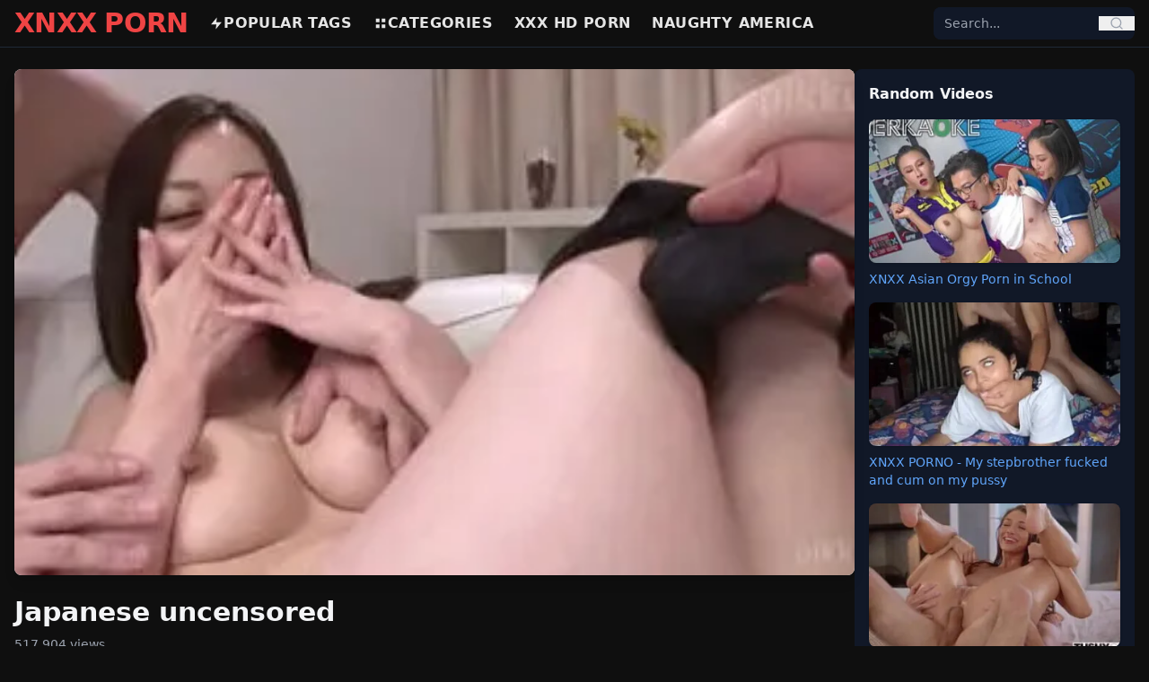

--- FILE ---
content_type: text/html; charset=UTF-8
request_url: https://xnxxpornxxnx.com/video/japanese-uncensored/
body_size: 8347
content:
<!DOCTYPE html>
<html lang="en">
<head>
    <meta charset="UTF-8">
    <title>Japanese uncensored latest XXX Porn Videos and hot Sex - XNXX</title>
    <meta name="viewport" content="width=device-width, initial-scale=1">

    
    <link rel="preload" as="image" href="https://xnxxpornxxnx.com/my-thumb/japanese-uncensored.webp" fetchpriority="high">

<meta name="description" content="Watch the latest japanese uncensored porn videos. Download and enjoy the latest japanese uncensored sex videos on XNXX.">
<meta name="keywords" content="japanese, uncensored">
<meta name="RATING" content="RTA-5042-1996-1400-1577-RTA" />
<link rel="canonical" href="https://xnxxpornxxnx.com/video/japanese-uncensored/">


<meta property="og:title" content="japanese uncensored - XNXX">
<meta property="og:description" content="Watch the latest japanese uncensored porn videos. Download and enjoy the latest japanese uncensored sex videos on XNXX.">
<meta property="og:type" content="video.other">
<meta property="og:url" content="https://xnxxpornxxnx.com/video/japanese-uncensored/">
<meta property="og:image" content="https://xnxxpornxxnx.com/my-thumb/japanese-uncensored.webp">
<meta property="og:video" content="https://xnxxpornxxnx.com/my-video/japanese-uncensored.mp4">
<meta property="og:video:secure_url" content="https://xnxxpornxxnx.com/my-video/japanese-uncensored.mp4">
<meta property="og:video:type" content="video/mp4">
<meta property="og:video:width" content="1280">
<meta property="og:video:height" content="720">
<meta property="og:duration" content="467">
<meta http-equiv="x-rocket-loader" content="disable">

<meta name="twitter:card" content="player">
<meta name="twitter:title" content="japanese uncensored - XNXX">
<meta name="twitter:description" content="Watch the latest japanese uncensored porn videos. Download and enjoy the latest japanese uncensored sex videos on XNXX.">
<meta name="twitter:image" content="https://xnxxpornxxnx.com/my-thumb/japanese-uncensored.webp">
<meta name="twitter:player" content="https://xnxxpornxxnx.com/my-video/japanese-uncensored.mp4">
<meta name="twitter:player:width" content="1280">
<meta name="twitter:player:height" content="720">


<style>
.video-embed-container {
    position: relative;
    padding-bottom: 56.25%;
    height: 0;
    overflow: hidden;
    max-width: 100%;
}
.video-embed-container iframe {
    position: absolute;
    top:0; left:0;
    width:100%; height:100%;
}
.play-button-red {
    width: 80px; height: 80px;
    border: 5px solid red;
    border-radius: 50%;
    background-color: rgba(255,255,255,0.5);
    display: flex;
    align-items: center;
    justify-content: center;
    transition: transform 0.3s, background-color 0.3s;
}
.play-button-red:hover {
    transform: scale(1.1);
    background-color: rgba(255,255,255,0.7);
}
.play-button-red .triangle {
    width: 0; height: 0;
    border-left: 40px solid red;
    border-top: 24px solid transparent;
    border-bottom: 24px solid transparent;
    margin-left: 8px;
}
</style>


  


<script type="application/ld+json">
{
    "@context": "https://schema.org",
    "@graph": [
        {
            "@type": "Organization",
            "name": "XNXX",
            "url": "https://xnxxpornxxnx.com",
            "logo": "https://xnxxpornxxnx.com/logo.png"
        },
        {
            "@type": "BreadcrumbList",
            "itemListElement": [
                {
                    "@type": "ListItem",
                    "position": 1,
                    "name": "Home",
                    "item": "https://xnxxpornxxnx.com"
                },
                {
                    "@type": "ListItem",
                    "position": 2,
                    "name": "Video",
                    "item": "https://xnxxpornxxnx.com/video"
                },
                {
                    "@type": "ListItem",
                    "position": 3,
                    "name": "japanese uncensored",
                    "item": "https://xnxxpornxxnx.com/video/japanese-uncensored/"
                }
            ]
        },
        {
            "@type": "VideoObject",
            "name": "japanese uncensored",
            "description": "Watch the latest japanese uncensored porn videos. Download and enjoy the latest japanese uncensored sex videos on XNXX",
            "thumbnailUrl": "https://xnxxpornxxnx.com/my-thumb/japanese-uncensored.webp",
            "uploadDate": "2025-10-01T22:30:21+01:00",
            "duration": "PT7M47S",
            "contentUrl": "https://xnxxpornxxnx.com/my-video/japanese-uncensored.mp4",
            "genre": "Adult",
            "keywords": "japanese, uncensored",
            "transcript": "Watch and download the new porn video titled japanese uncensored for free on XNXX.",
            "hasPart": [],
            "about": [
                {
                    "@type": "Person",
                    "name": "Japanese"
                },
                {
                    "@type": "Person",
                    "name": "Uncensored"
                }
            ],
            "mentions": [
                {
                    "@type": "Person",
                    "name": "Japanese"
                },
                {
                    "@type": "Person",
                    "name": "Uncensored"
                }
            ],
            "potentialAction": {
                "@type": "SeekToAction",
                "target": "https://xnxxpornxxnx.com/my-video/japanese-uncensored.mp4?t={seek_to_second_number}",
                "startOffset-input": "required name=seek_to_second_number"
            },
            "query-input": "required name=search_term_string",
            "interactionStatistic": {
                "@type": "InteractionCounter",
                "interactionType": {
                    "@type": "WatchAction"
                },
                "userInteractionCount": 517904
            },
            "publisher": {
                "@type": "Organization",
                "name": "XNXX",
                "logo": {
                    "@type": "ImageObject",
                    "url": "https://xnxxpornxxnx.com/logo.png",
                    "width": 250,
                    "height": 60
                }
            },
            "isFamilyFriendly": false,
            "caption": "japanese uncensored"
        },
        {
            "@type": "ItemList",
            "itemListElement": [
                {
                    "@type": "ListItem",
                    "position": 1,
                    "url": "https://xnxxpornxxnx.com/big-tits-japanese-babe-masturbate-and-banged/",
                    "name": "Big tits Japanese babe masturbate and banged",
                    "thumbnail": "https://xnxxpornxxnx.com/storage/thumbnails/big-tits-japanese-babe-masturbate-and-banged.webp",
                    "caption": "Big tits Japanese babe masturbate and banged"
                },
                {
                    "@type": "ListItem",
                    "position": 2,
                    "url": "https://xnxxpornxxnx.com/beeg-enjoying-my-maid-s-clean-pussy/",
                    "name": "BEEG | Enjoying my Maid's clean pussy",
                    "thumbnail": "https://xnxxpornxxnx.com/storage/thumbnails/beeg-enjoying-my-maid-s-clean-pussy.webp",
                    "caption": "BEEG | Enjoying my Maid's clean pussy"
                },
                {
                    "@type": "ListItem",
                    "position": 3,
                    "url": "https://xnxxpornxxnx.com/cxnxx-i-tricked-and-fucked-my-stepbro-with-my-friend/",
                    "name": "CXNXX - I tricked and fucked my Stepbro with my friend",
                    "thumbnail": "https://xnxxpornxxnx.com/storage/thumbnails/cxnxx-i-tricked-and-fucked-my-stepbro-with-my-friend.webp",
                    "caption": "CXNXX - I tricked and fucked my Stepbro with my friend"
                },
                {
                    "@type": "ListItem",
                    "position": 4,
                    "url": "https://xnxxpornxxnx.com/my-stepsister-banged-by-her-ex-boyfriend-in-my-presence/",
                    "name": "My Stepsister banged by her Ex Boyfriend in my presence",
                    "thumbnail": "https://xnxxpornxxnx.com/storage/thumbnails/my-stepsister-banged-by-her-ex-boyfriend-in-my-presence.webp",
                    "caption": "My Stepsister banged by her Ex Boyfriend in my presence"
                },
                {
                    "@type": "ListItem",
                    "position": 5,
                    "url": "https://xnxxpornxxnx.com/xnxx-big-tits-girl-banged-in-quickie-porn/",
                    "name": "XNXX Big Tits Girl banged in Quickie porn",
                    "thumbnail": "https://xnxxpornxxnx.com/storage/thumbnails/xnxx-big-tits-girl-banged-in-quickie-porn.webp",
                    "caption": "XNXX Big Tits Girl banged in Quickie porn"
                },
                {
                    "@type": "ListItem",
                    "position": 6,
                    "url": "https://xnxxpornxxnx.com/tomato-s-office-sex-scene/",
                    "name": "Tomato's office sex scene",
                    "thumbnail": "https://xnxxpornxxnx.com/storage/thumbnails/tomato-s-office-sex-scene.webp",
                    "caption": "Tomato's office sex scene"
                },
                {
                    "@type": "ListItem",
                    "position": 7,
                    "url": "https://xnxxpornxxnx.com/xnxx-hd-big-boobs-asian-babe-banged/",
                    "name": "XNXX hd Big Boobs Asian Babe Banged",
                    "thumbnail": "https://xnxxpornxxnx.com/storage/thumbnails/xnxx-hd-big-boobs-asian-babe-banged.webp",
                    "caption": "XNXX hd Big Boobs Asian Babe Banged"
                },
                {
                    "@type": "ListItem",
                    "position": 8,
                    "url": "https://xnxxpornxxnx.com/blacked-porn-big-bbc-guy-banged-horny-lady/",
                    "name": "BLACKED Porn - Big BBC guy banged horny lady",
                    "thumbnail": "https://xnxxpornxxnx.com/storage/thumbnails/blacked-porn-big-bbc-guy-banged-horny-lady.webp",
                    "caption": "BLACKED Porn - Big BBC guy banged horny lady"
                },
                {
                    "@type": "ListItem",
                    "position": 9,
                    "url": "https://xnxxpornxxnx.com/xnxx-homemade-anal-porn-video/",
                    "name": "XNXX Homemade Anal Porn Video",
                    "thumbnail": "https://xnxxpornxxnx.com/storage/thumbnails/xnxx-homemade-anal-porn-video.webp",
                    "caption": "XNXX Homemade Anal Porn Video"
                },
                {
                    "@type": "ListItem",
                    "position": 10,
                    "url": "https://xnxxpornxxnx.com/sara-big-ass-sex-video/",
                    "name": "Sara big ass sex video",
                    "thumbnail": "https://xnxxpornxxnx.com/storage/thumbnails/sara-big-ass-sex-video.webp",
                    "caption": "Sara big ass sex video"
                },
                {
                    "@type": "ListItem",
                    "position": 11,
                    "url": "https://xnxxpornxxnx.com/phoenix-and-rachael-s-in-naughty-porn/",
                    "name": "Phoenix and Rachael's in naughty porn",
                    "thumbnail": "https://xnxxpornxxnx.com/storage/thumbnails/phoenix-and-rachael-s-in-naughty-porn.webp",
                    "caption": "Phoenix and Rachael's in naughty porn"
                },
                {
                    "@type": "ListItem",
                    "position": 12,
                    "url": "https://xnxxpornxxnx.com/blackedraw-bbc-banged-redhead-hotwife-hardly/",
                    "name": "BLACKEDRAW BBC banged Redhead hotwife hardly",
                    "thumbnail": "https://xnxxpornxxnx.com/storage/thumbnails/blackedraw-bbc-banged-redhead-hotwife-hardly.webp",
                    "caption": "BLACKEDRAW BBC banged Redhead hotwife hardly"
                }
            ]
        }
    ]
}
</script>


    
    <link rel="preload" as="style" href="https://xnxxpornxxnx.com/build/assets/app-pfkQBIHB.css" /><link rel="modulepreload" as="script" href="https://xnxxpornxxnx.com/build/assets/app-critical-KPFv_GIj.js" /><link rel="modulepreload" as="script" href="https://xnxxpornxxnx.com/build/assets/alpine-BkKOMYu4.js" /><link rel="stylesheet" href="https://xnxxpornxxnx.com/build/assets/app-pfkQBIHB.css" /><script type="21555402da788d1afac6c029-module" src="https://xnxxpornxxnx.com/build/assets/app-critical-KPFv_GIj.js"></script>
    
      
<link rel="icon" href="/favicon.ico" type="image/x-icon">   
<link rel="apple-touch-icon" sizes="180x180" href="/apple-touch-icon.png">
<link rel="icon" type="image/png" sizes="32x32" href="/favicon-32x32.png">
<link rel="icon" type="image/png" sizes="16x16" href="/favicon-16x16.png">
<link rel="manifest" href="/site.webmanifest">
</head>
<body class="bg-[#0f0f0f] text-[#e5e5e5] font-sans antialiased">

    
    <header class="sticky top-0 bg-[#0f0f0f] border-b border-gray-800 z-50">
    <div class="max-w-7xl mx-auto flex items-center justify-between px-4 py-3 md:py-2">

        
        <div class="flex items-center md:hidden">
            <button id="mobile-menu-button" class="text-gray-300 hover:text-red-500 focus:outline-none">
                <svg class="w-6 h-6" fill="none" stroke="currentColor" viewBox="0 0 24 24">
                    <path stroke-linecap="round" stroke-linejoin="round" stroke-width="2"
                          d="M4 6h16M4 12h16M4 18h16"/>
                </svg>
            </button>
        </div>

        
        <a href="https://xnxxpornxxnx.com" class="text-3xl font-extrabold text-red-500 tracking-tight md:mr-6">
        XNXX PORN
        </a>

        
        <nav class="hidden md:flex items-center space-x-6 text-base font-bold uppercase tracking-wide flex-1">
            <a href="https://xnxxpornxxnx.com/tags" class="flex items-center gap-1 hover:text-red-500">
                <svg class="w-4 h-4" fill="currentColor" viewBox="0 0 24 24">
                    <path d="M13 2L3 14h9l-1 8 10-12h-9l1-8z"/>
                </svg>
                Popular Tags
            </a>
            <a href="https://xnxxpornxxnx.com/categories" class="flex items-center gap-1 hover:text-red-500">
                <svg class="w-4 h-4" fill="currentColor" viewBox="0 0 24 24">
                    <path d="M4 4h6v6H4V4zm0 10h6v6H4v-6zm10-10h6v6h-6V4zm0 10h6v6h-6v-6z"/>
                </svg>
                Categories
            </a>
          
          <a href="https://porn67.com/" class="flex items-center gap-1 hover:text-red-500">
              
                     XXX hd porn
          </a>
          
           <a href="https://naughtyamericaporno.com/" class="flex items-center gap-1 hover:text-red-500">
              
                     Naughty America
          </a>
        </nav>

        
        <div class="hidden md:block relative w-56">
            <form action="https://xnxxpornxxnx.com/search" method="GET" 
                  class="flex items-center bg-gray-900 rounded-lg overflow-hidden relative z-50">
                <input type="text" id="desktop-search-input" name="q" placeholder="Search..."
                       class="bg-gray-900 text-sm px-3 py-2 focus:outline-none text-gray-300 w-full">
                <button type="submit" class="px-3 text-gray-400 hover:text-red-500">
                    <svg class="w-4 h-4" fill="none" stroke="currentColor" viewBox="0 0 24 24">
                        <path stroke-linecap="round" stroke-linejoin="round" stroke-width="2"
                              d="M21 21l-4.35-4.35M11 19a8 8 0 100-16 8 8 0 000 16z"/>
                    </svg>
                </button>
            </form>
            <ul id="desktop-suggestions"
                class="absolute top-full left-0 right-0 mt-1 bg-gray-900 border border-gray-700 
                       rounded-lg shadow-lg hidden max-h-60 overflow-y-auto z-50"></ul>
        </div>

        
        <div class="flex items-center md:hidden ml-2">
            <button id="mobile-search-button" class="text-gray-300 hover:text-red-500 focus:outline-none">
                <svg class="w-5 h-5" fill="none" stroke="currentColor" viewBox="0 0 24 24">
                    <path stroke-linecap="round" stroke-linejoin="round" stroke-width="2"
                          d="M21 21l-4.35-4.35M11 19a8 8 0 100-16 8 8 0 000 16z"/>
                </svg>
            </button>
        </div>

    </div>

    
    <div id="mobile-menu" class="hidden md:hidden bg-[#0f0f0f] border-t border-gray-800 z-40">
        <nav class="flex flex-col px-4 py-3 space-y-3 text-base font-bold uppercase tracking-wide">
            <a href="https://xnxxpornxxnx.com/tags" class="flex items-center gap-2 hover:text-red-500">
                <svg class="w-4 h-4" fill="currentColor" viewBox="0 0 24 24">
                    <path d="M13 2L3 14h9l-1 8 10-12h-9l1-8z"/>
                </svg>
                Popular Tags
            </a>
            <a href="https://xnxxpornxxnx.com/categories" class="flex items-center gap-2 hover:text-red-500">
                <svg class="w-4 h-4" fill="currentColor" viewBox="0 0 24 24">
                    <path d="M4 4h6v6H4V4zm0 10h6v6H4v-6zm10-10h6v6h-6V4zm0 10h6v6h-6v-6z"/>
                </svg>
                Categories
            </a>
          
          <a href="https://porn67.com/" class="flex items-center gap-1 hover:text-red-500">
              <svg class="w-4 h-4" fill="currentColor" viewBox="0 0 24 24">
                    <path d="M13 2L3 14h9l-1 8 10-12h-9l1-8z"/>
                </svg>
                XXX hd porn
            </a>
          
          
          <a href="https://naughtyamericaporno.com/" class="flex items-center gap-1 hover:text-red-500">
              <svg class="w-4 h-4" fill="currentColor" viewBox="0 0 24 24">
                    <path d="M13 2L3 14h9l-1 8 10-12h-9l1-8z"/>
                </svg>
                Naughty America
            </a>
        </nav>
    </div>

    
    <div id="mobile-search" 
         class="hidden md:hidden bg-[#0f0f0f] border-t border-gray-800 transition-all duration-300 
                ease-in-out max-h-0 overflow-visible relative z-50">
        <div class="px-4 py-3 relative">
            <form action="https://xnxxpornxxnx.com/search" method="GET" 
                  class="flex items-center bg-gray-900 rounded-lg overflow-hidden relative z-50">
                <input type="text" id="mobile-search-input" name="q" placeholder="Search..."
                       class="bg-gray-900 text-sm px-3 py-2 focus:outline-none text-gray-300 w-full">
                <button type="submit" class="px-3 text-gray-400 hover:text-red-500">
                    <svg class="w-4 h-4" fill="none" stroke="currentColor" viewBox="0 0 24 24">
                        <path stroke-linecap="round" stroke-linejoin="round" stroke-width="2"
                              d="M21 21l-4.35-4.35M11 19a8 8 0 100-16 8 8 0 000 16z"/>
                    </svg>
                </button>
            </form>
            <ul id="mobile-suggestions"
                class="absolute top-full left-0 right-0 mt-1 bg-gray-900 border border-gray-700 
                       rounded-lg shadow-lg hidden max-h-60 overflow-y-auto z-50"></ul>
        </div>
    </div>
</header>


<script type="21555402da788d1afac6c029-text/javascript">
document.addEventListener("DOMContentLoaded", () => {
    const menuButton = document.getElementById("mobile-menu-button");
    const menu = document.getElementById("mobile-menu");
    const searchButton = document.getElementById("mobile-search-button");
    const searchBar = document.getElementById("mobile-search");

    menuButton.addEventListener("click", () => {
        menu.classList.toggle("hidden");
        searchBar.classList.add("max-h-0");
    });

    searchButton.addEventListener("click", () => {
        if (searchBar.classList.contains("hidden") || searchBar.classList.contains("max-h-0")) {
            searchBar.classList.remove("hidden", "max-h-0");
            searchBar.classList.add("max-h-40");
            setTimeout(() => {
                document.getElementById("mobile-search-input").focus();
            }, 200);
        } else {
            searchBar.classList.add("max-h-0");
            setTimeout(() => {
                searchBar.classList.add("hidden");
            }, 300);
        }
        menu.classList.add("hidden");
    });

    function debounce(func, wait) {
        let timeout;
        return function(...args) {
            clearTimeout(timeout);
            timeout = setTimeout(() => func.apply(this, args), wait);
        };
    }

    function setupSearch(inputId, suggestionId) {
        const input = document.getElementById(inputId);
        const suggestionBox = document.getElementById(suggestionId);
        let activeIndex = -1;

        const fetchSuggestions = debounce(async (query) => {
            if (query.length < 2) {
                suggestionBox.innerHTML = "";
                suggestionBox.classList.add("hidden");
                return;
            }
            try {
                const res = await fetch(`/search/suggestions?q=${encodeURIComponent(query)}`);
                const data = await res.json();

                if (data.length) {
                    suggestionBox.innerHTML = data.slice(0, 10).map(item => `
                        <li class="px-3 py-2 hover:bg-gray-800 cursor-pointer text-gray-300 flex items-center gap-2"
                            data-url="${item.url}">
                            <svg class="w-4 h-4 text-red-500" fill="currentColor" viewBox="0 0 24 24">
                                <path d="${item.type === 'keyword' ? 'M13 2L3 14h9l-1 8 10-12h-9l1-8z' : 'M4 2h16v20H4V2zm2 2v16h12V4H6z'}"/>
                            </svg>
                            ${item.title}
                        </li>
                    `).join("");
                    suggestionBox.classList.remove("hidden");

                    suggestionBox.querySelectorAll("li").forEach(li => {
                        li.addEventListener("click", () => window.location.href = li.dataset.url);
                    });
                } else {
                    suggestionBox.classList.add("hidden");
                }
            } catch {
                suggestionBox.classList.add("hidden");
            }
        }, 180);

        input.addEventListener("input", () => fetchSuggestions(input.value.trim()));

        input.addEventListener("keydown", (e) => {
            const items = suggestionBox.querySelectorAll("li");
            if (!items.length) return;

            if (e.key === "ArrowDown") activeIndex = (activeIndex + 1) % items.length;
            else if (e.key === "ArrowUp") activeIndex = (activeIndex - 1 + items.length) % items.length;
            else if (e.key === "Enter") {
                e.preventDefault();
                if (activeIndex >= 0 && items[activeIndex]) {
                    window.location.href = items[activeIndex].dataset.url;
                }
            }

            items.forEach((li, i) => {
                li.classList.toggle("bg-gray-800", i === activeIndex);
            });
        });
    }

    setupSearch("desktop-search-input", "desktop-suggestions");
    setupSearch("mobile-search-input", "mobile-suggestions");
});
</script>

    
    <main class="w-full px-4 py-6">
        

<div class="flex flex-col lg:flex-row w-full gap-6 items-start">
    <div class="w-full lg:w-3/4 flex-shrink-0 min-w-0">
      
<link rel="preload" as="video" href="https://xnxxpornxxnx.com/my-video/japanese-uncensored.mp4">

        
        <div x-data="videoPlayer()" x-init="init()" class="relative w-full aspect-[16/9] mb-4">
		<div x-show="!playing">
                <button @click="playVideo()" class="w-full h-full relative rounded-lg overflow-hidden shadow-lg focus:outline-none">
                    <div class="w-full h-full flex items-center justify-center bg-black">
                        <img src="https://xnxxpornxxnx.com/my-thumb/japanese-uncensored.webp"
                             alt="japanese uncensored"
                             class="w-full h-full object-cover"
                             width="1280"
                             height="720"
                             fetchpriority="high"
                             loading="auto"
                             decoding="auto">
                    </div>
                    <div class="absolute inset-0 flex items-center justify-center">
                        <div class="play-button-red"><div class="triangle"></div></div>
                    </div>
                </button>
			</div>

            <template x-if="playing">
                                    <video id="player" class="w-full h-full rounded-lg shadow-lg"
                           controls autoplay
                           poster="https://xnxxpornxxnx.com/my-thumb/japanese-uncensored.webp"
                           aria-label="japanese uncensored">
                        <source src="https://xnxxpornxxnx.com/my-video/japanese-uncensored.mp4" type="video/mp4">
                        Your browser does not support the video tag.
                    </video>
                            </template>
        </div>

        
        <h1 class="text-3xl font-bold text-gray-100 mb-2">Japanese uncensored </h1>
        <p class="text-gray-400 text-sm mb-2">517,904 views</p>

        
        <div x-data="{ open: false }" class="mb-4">
            <button @click="open = !open" class="text-blue-500 text-sm mb-1">
                <span x-text="open ? 'Hide Description' : 'Show Description'"></span>
            </button>
            <div x-show="open" class="text-gray-300">
                Watch and download japanese uncensored sex videos. 
            </div>
        </div>

        
        <div class="flex flex-wrap gap-2 mb-6">
            
                                            <a href="https://xnxxpornxxnx.com/video/xnxx-japanese-movie/" class="px-3 py-1 text-sm font-semibold  rounded-full transition" style="background-color:#91373c; color:#fff;" onmouseover="if (!window.__cfRLUnblockHandlers) return false; this.style.backgroundColor='#ba1c24'" onmouseout="if (!window.__cfRLUnblockHandlers) return false; this.style.backgroundColor='#91373c'" data-cf-modified-21555402da788d1afac6c029-="">
                    xnxx japanese movie
                </a>
                                            <a href="https://xnxxpornxxnx.com/video/japanese-mom-xnxx/" class="px-3 py-1 text-sm font-semibold  rounded-full transition" style="background-color:#91373c; color:#fff;" onmouseover="if (!window.__cfRLUnblockHandlers) return false; this.style.backgroundColor='#ba1c24'" onmouseout="if (!window.__cfRLUnblockHandlers) return false; this.style.backgroundColor='#91373c'" data-cf-modified-21555402da788d1afac6c029-="">
                    japanese mom xnxx
                </a>
                                            <a href="https://xnxxpornxxnx.com/video/xnxx-japanese/" class="px-3 py-1 text-sm font-semibold  rounded-full transition" style="background-color:#91373c; color:#fff;" onmouseover="if (!window.__cfRLUnblockHandlers) return false; this.style.backgroundColor='#ba1c24'" onmouseout="if (!window.__cfRLUnblockHandlers) return false; this.style.backgroundColor='#91373c'" data-cf-modified-21555402da788d1afac6c029-="">
                    xnxx japanese
                </a>
                                            <a href="https://xnxxpornxxnx.com/video/xnxx-japanese-mom/" class="px-3 py-1 text-sm font-semibold  rounded-full transition" style="background-color:#91373c; color:#fff;" onmouseover="if (!window.__cfRLUnblockHandlers) return false; this.style.backgroundColor='#ba1c24'" onmouseout="if (!window.__cfRLUnblockHandlers) return false; this.style.backgroundColor='#91373c'" data-cf-modified-21555402da788d1afac6c029-="">
                    xnxx japanese mom
                </a>
                    </div>
    </div>

    <div class="hidden lg:block w-full lg:w-1/4 flex-shrink-0 min-w-0">
        <div class="bg-gray-900 text-gray-100 p-4 rounded-lg">
    <h2 class="font-bold mb-4">Random Videos</h2>
    <div class="grid grid-cols-1 gap-4">
        
                    <div class="flex flex-col">
                <a href="https://xnxxpornxxnx.com/xnxx-asian-orgy-porn-in-school/">
                    <img src="https://xnxxpornxxnx.com/storage/thumbnails/xnxx-asian-orgy-porn-in-school.webp"
                         alt="XNXX Asian Orgy Porn in School"
                         class="w-full h-56 sm:h-60 md:h-40 object-cover rounded-lg shadow">
                         
                </a>
                <a href="https://xnxxpornxxnx.com/xnxx-asian-orgy-porn-in-school"
                   class="mt-2 text-sm text-blue-400 hover:underline">
                    XNXX Asian Orgy Porn in School
                </a>
            </div>
                    <div class="flex flex-col">
                <a href="https://xnxxpornxxnx.com/xnxx-porno-my-stepbrother-fucked-and-cum-on-my-pussy/">
                    <img src="https://xnxxpornxxnx.com/storage/thumbnails/xnxx-porno-my-stepbrother-fucked-and-cum-on-my-pussy.webp"
                         alt="XNXX PORNO - My stepbrother fucked and cum on my pussy"
                         class="w-full h-56 sm:h-60 md:h-40 object-cover rounded-lg shadow">
                         
                </a>
                <a href="https://xnxxpornxxnx.com/xnxx-porno-my-stepbrother-fucked-and-cum-on-my-pussy"
                   class="mt-2 text-sm text-blue-400 hover:underline">
                    XNXX PORNO - My stepbrother fucked and cum on my pussy
                </a>
            </div>
                    <div class="flex flex-col">
                <a href="https://xnxxpornxxnx.com/xnxx-hot-anal-porn/">
                    <img src="https://xnxxpornxxnx.com/storage/thumbnails/xnxx-hot-anal-porn.webp"
                         alt="XNXX Hot Anal Porn"
                         class="w-full h-56 sm:h-60 md:h-40 object-cover rounded-lg shadow">
                         
                </a>
                <a href="https://xnxxpornxxnx.com/xnxx-hot-anal-porn"
                   class="mt-2 text-sm text-blue-400 hover:underline">
                    XNXX Hot Anal Porn
                </a>
            </div>
            </div>
</div>
    </div>
</div>


<div class="mt-6 min-h-[280px]">
    <h2 class="text-xl font-semibold text-gray-100 mb-3">Related Videos</h2>
    <div class="grid grid-cols-2 sm:grid-cols-4 gap-4">
                    <a href="https://xnxxpornxxnx.com/big-tits-japanese-babe-masturbate-and-banged/" class="block overflow-hidden rounded-lg video-card">
                <div class="thumb">
                    <picture>
                        <source data-srcset="https://xnxxpornxxnx.com/storage/thumbnails/big-tits-japanese-babe-masturbate-and-banged.webp" type="image/avif">
                        <source data-srcset="https://xnxxpornxxnx.com/storage/thumbnails/big-tits-japanese-babe-masturbate-and-banged.webp" type="image/webp">
                        <img data-src="https://xnxxpornxxnx.com/storage/thumbnails/big-tits-japanese-babe-masturbate-and-banged.webp"
                             alt="Big tits Japanese babe masturbate and banged"
                             class="w-full h-48 object-cover rounded-lg"
                             loading="lazy"
                             decoding="async"
                             width="350"
                             height="197">
                    </picture>
                </div>
                <h2 class="text-sm font-bold text-gray-100 mt-1 truncate">Big tits Japanese babe masturbate and banged</h2>
                <p class="text-xs text-gray-400">261,851 views</p>
            </a>
                    <a href="https://xnxxpornxxnx.com/beeg-enjoying-my-maid-s-clean-pussy/" class="block overflow-hidden rounded-lg video-card">
                <div class="thumb">
                    <picture>
                        <source data-srcset="https://xnxxpornxxnx.com/storage/thumbnails/beeg-enjoying-my-maid-s-clean-pussy.webp" type="image/avif">
                        <source data-srcset="https://xnxxpornxxnx.com/storage/thumbnails/beeg-enjoying-my-maid-s-clean-pussy.webp" type="image/webp">
                        <img data-src="https://xnxxpornxxnx.com/storage/thumbnails/beeg-enjoying-my-maid-s-clean-pussy.webp"
                             alt="BEEG | Enjoying my Maid&#039;s clean pussy"
                             class="w-full h-48 object-cover rounded-lg"
                             loading="lazy"
                             decoding="async"
                             width="350"
                             height="197">
                    </picture>
                </div>
                <h2 class="text-sm font-bold text-gray-100 mt-1 truncate">BEEG | Enjoying my Maid&#039;s clean pussy</h2>
                <p class="text-xs text-gray-400">331,369 views</p>
            </a>
                    <a href="https://xnxxpornxxnx.com/cxnxx-i-tricked-and-fucked-my-stepbro-with-my-friend/" class="block overflow-hidden rounded-lg video-card">
                <div class="thumb">
                    <picture>
                        <source data-srcset="https://xnxxpornxxnx.com/storage/thumbnails/cxnxx-i-tricked-and-fucked-my-stepbro-with-my-friend.webp" type="image/avif">
                        <source data-srcset="https://xnxxpornxxnx.com/storage/thumbnails/cxnxx-i-tricked-and-fucked-my-stepbro-with-my-friend.webp" type="image/webp">
                        <img data-src="https://xnxxpornxxnx.com/storage/thumbnails/cxnxx-i-tricked-and-fucked-my-stepbro-with-my-friend.webp"
                             alt="CXNXX - I tricked and fucked my Stepbro with my friend"
                             class="w-full h-48 object-cover rounded-lg"
                             loading="lazy"
                             decoding="async"
                             width="350"
                             height="197">
                    </picture>
                </div>
                <h2 class="text-sm font-bold text-gray-100 mt-1 truncate">CXNXX - I tricked and fucked my Stepbro with my friend</h2>
                <p class="text-xs text-gray-400">324,704 views</p>
            </a>
                    <a href="https://xnxxpornxxnx.com/my-stepsister-banged-by-her-ex-boyfriend-in-my-presence/" class="block overflow-hidden rounded-lg video-card">
                <div class="thumb">
                    <picture>
                        <source data-srcset="https://xnxxpornxxnx.com/storage/thumbnails/my-stepsister-banged-by-her-ex-boyfriend-in-my-presence.webp" type="image/avif">
                        <source data-srcset="https://xnxxpornxxnx.com/storage/thumbnails/my-stepsister-banged-by-her-ex-boyfriend-in-my-presence.webp" type="image/webp">
                        <img data-src="https://xnxxpornxxnx.com/storage/thumbnails/my-stepsister-banged-by-her-ex-boyfriend-in-my-presence.webp"
                             alt="My Stepsister banged by her Ex Boyfriend in my presence"
                             class="w-full h-48 object-cover rounded-lg"
                             loading="lazy"
                             decoding="async"
                             width="350"
                             height="197">
                    </picture>
                </div>
                <h2 class="text-sm font-bold text-gray-100 mt-1 truncate">My Stepsister banged by her Ex Boyfriend in my presence</h2>
                <p class="text-xs text-gray-400">99,306 views</p>
            </a>
                    <a href="https://xnxxpornxxnx.com/xnxx-big-tits-girl-banged-in-quickie-porn/" class="block overflow-hidden rounded-lg video-card">
                <div class="thumb">
                    <picture>
                        <source data-srcset="https://xnxxpornxxnx.com/storage/thumbnails/xnxx-big-tits-girl-banged-in-quickie-porn.webp" type="image/avif">
                        <source data-srcset="https://xnxxpornxxnx.com/storage/thumbnails/xnxx-big-tits-girl-banged-in-quickie-porn.webp" type="image/webp">
                        <img data-src="https://xnxxpornxxnx.com/storage/thumbnails/xnxx-big-tits-girl-banged-in-quickie-porn.webp"
                             alt="XNXX Big Tits Girl banged in Quickie porn"
                             class="w-full h-48 object-cover rounded-lg"
                             loading="lazy"
                             decoding="async"
                             width="350"
                             height="197">
                    </picture>
                </div>
                <h2 class="text-sm font-bold text-gray-100 mt-1 truncate">XNXX Big Tits Girl banged in Quickie porn</h2>
                <p class="text-xs text-gray-400">409,065 views</p>
            </a>
                    <a href="https://xnxxpornxxnx.com/tomato-s-office-sex-scene/" class="block overflow-hidden rounded-lg video-card">
                <div class="thumb">
                    <picture>
                        <source data-srcset="https://xnxxpornxxnx.com/storage/thumbnails/tomato-s-office-sex-scene.webp" type="image/avif">
                        <source data-srcset="https://xnxxpornxxnx.com/storage/thumbnails/tomato-s-office-sex-scene.webp" type="image/webp">
                        <img data-src="https://xnxxpornxxnx.com/storage/thumbnails/tomato-s-office-sex-scene.webp"
                             alt="Tomato&#039;s office sex scene"
                             class="w-full h-48 object-cover rounded-lg"
                             loading="lazy"
                             decoding="async"
                             width="350"
                             height="197">
                    </picture>
                </div>
                <h2 class="text-sm font-bold text-gray-100 mt-1 truncate">Tomato&#039;s office sex scene</h2>
                <p class="text-xs text-gray-400">423,031 views</p>
            </a>
                    <a href="https://xnxxpornxxnx.com/xnxx-hd-big-boobs-asian-babe-banged/" class="block overflow-hidden rounded-lg video-card">
                <div class="thumb">
                    <picture>
                        <source data-srcset="https://xnxxpornxxnx.com/storage/thumbnails/xnxx-hd-big-boobs-asian-babe-banged.webp" type="image/avif">
                        <source data-srcset="https://xnxxpornxxnx.com/storage/thumbnails/xnxx-hd-big-boobs-asian-babe-banged.webp" type="image/webp">
                        <img data-src="https://xnxxpornxxnx.com/storage/thumbnails/xnxx-hd-big-boobs-asian-babe-banged.webp"
                             alt="XNXX hd Big Boobs Asian Babe Banged"
                             class="w-full h-48 object-cover rounded-lg"
                             loading="lazy"
                             decoding="async"
                             width="350"
                             height="197">
                    </picture>
                </div>
                <h2 class="text-sm font-bold text-gray-100 mt-1 truncate">XNXX hd Big Boobs Asian Babe Banged</h2>
                <p class="text-xs text-gray-400">115,694 views</p>
            </a>
                    <a href="https://xnxxpornxxnx.com/blacked-porn-big-bbc-guy-banged-horny-lady/" class="block overflow-hidden rounded-lg video-card">
                <div class="thumb">
                    <picture>
                        <source data-srcset="https://xnxxpornxxnx.com/storage/thumbnails/blacked-porn-big-bbc-guy-banged-horny-lady.webp" type="image/avif">
                        <source data-srcset="https://xnxxpornxxnx.com/storage/thumbnails/blacked-porn-big-bbc-guy-banged-horny-lady.webp" type="image/webp">
                        <img data-src="https://xnxxpornxxnx.com/storage/thumbnails/blacked-porn-big-bbc-guy-banged-horny-lady.webp"
                             alt="BLACKED Porn - Big BBC guy banged horny lady"
                             class="w-full h-48 object-cover rounded-lg"
                             loading="lazy"
                             decoding="async"
                             width="350"
                             height="197">
                    </picture>
                </div>
                <h2 class="text-sm font-bold text-gray-100 mt-1 truncate">BLACKED Porn - Big BBC guy banged horny lady</h2>
                <p class="text-xs text-gray-400">504,585 views</p>
            </a>
                    <a href="https://xnxxpornxxnx.com/xnxx-homemade-anal-porn-video/" class="block overflow-hidden rounded-lg video-card">
                <div class="thumb">
                    <picture>
                        <source data-srcset="https://xnxxpornxxnx.com/storage/thumbnails/xnxx-homemade-anal-porn-video.webp" type="image/avif">
                        <source data-srcset="https://xnxxpornxxnx.com/storage/thumbnails/xnxx-homemade-anal-porn-video.webp" type="image/webp">
                        <img data-src="https://xnxxpornxxnx.com/storage/thumbnails/xnxx-homemade-anal-porn-video.webp"
                             alt="XNXX Homemade Anal Porn Video"
                             class="w-full h-48 object-cover rounded-lg"
                             loading="lazy"
                             decoding="async"
                             width="350"
                             height="197">
                    </picture>
                </div>
                <h2 class="text-sm font-bold text-gray-100 mt-1 truncate">XNXX Homemade Anal Porn Video</h2>
                <p class="text-xs text-gray-400">397,347 views</p>
            </a>
                    <a href="https://xnxxpornxxnx.com/sara-big-ass-sex-video/" class="block overflow-hidden rounded-lg video-card">
                <div class="thumb">
                    <picture>
                        <source data-srcset="https://xnxxpornxxnx.com/storage/thumbnails/sara-big-ass-sex-video.webp" type="image/avif">
                        <source data-srcset="https://xnxxpornxxnx.com/storage/thumbnails/sara-big-ass-sex-video.webp" type="image/webp">
                        <img data-src="https://xnxxpornxxnx.com/storage/thumbnails/sara-big-ass-sex-video.webp"
                             alt="Sara big ass sex video"
                             class="w-full h-48 object-cover rounded-lg"
                             loading="lazy"
                             decoding="async"
                             width="350"
                             height="197">
                    </picture>
                </div>
                <h2 class="text-sm font-bold text-gray-100 mt-1 truncate">Sara big ass sex video</h2>
                <p class="text-xs text-gray-400">269,548 views</p>
            </a>
                    <a href="https://xnxxpornxxnx.com/phoenix-and-rachael-s-in-naughty-porn/" class="block overflow-hidden rounded-lg video-card">
                <div class="thumb">
                    <picture>
                        <source data-srcset="https://xnxxpornxxnx.com/storage/thumbnails/phoenix-and-rachael-s-in-naughty-porn.webp" type="image/avif">
                        <source data-srcset="https://xnxxpornxxnx.com/storage/thumbnails/phoenix-and-rachael-s-in-naughty-porn.webp" type="image/webp">
                        <img data-src="https://xnxxpornxxnx.com/storage/thumbnails/phoenix-and-rachael-s-in-naughty-porn.webp"
                             alt="Phoenix and Rachael&#039;s in naughty porn"
                             class="w-full h-48 object-cover rounded-lg"
                             loading="lazy"
                             decoding="async"
                             width="350"
                             height="197">
                    </picture>
                </div>
                <h2 class="text-sm font-bold text-gray-100 mt-1 truncate">Phoenix and Rachael&#039;s in naughty porn</h2>
                <p class="text-xs text-gray-400">443,919 views</p>
            </a>
                    <a href="https://xnxxpornxxnx.com/blackedraw-bbc-banged-redhead-hotwife-hardly/" class="block overflow-hidden rounded-lg video-card">
                <div class="thumb">
                    <picture>
                        <source data-srcset="https://xnxxpornxxnx.com/storage/thumbnails/blackedraw-bbc-banged-redhead-hotwife-hardly.webp" type="image/avif">
                        <source data-srcset="https://xnxxpornxxnx.com/storage/thumbnails/blackedraw-bbc-banged-redhead-hotwife-hardly.webp" type="image/webp">
                        <img data-src="https://xnxxpornxxnx.com/storage/thumbnails/blackedraw-bbc-banged-redhead-hotwife-hardly.webp"
                             alt="BLACKEDRAW BBC banged Redhead hotwife hardly"
                             class="w-full h-48 object-cover rounded-lg"
                             loading="lazy"
                             decoding="async"
                             width="350"
                             height="197">
                    </picture>
                </div>
                <h2 class="text-sm font-bold text-gray-100 mt-1 truncate">BLACKEDRAW BBC banged Redhead hotwife hardly</h2>
                <p class="text-xs text-gray-400">264,151 views</p>
            </a>
            </div>

    
    <h3 class="text-xl font-bold mt-8 mb-4">🔥 Trending Searches</h3>
    <div class="flex flex-wrap gap-2 mt-6">
                            <a href="https://xnxxpornxxnx.com/video/pashto-xnxx/" class="px-3 py-1 text-base font-semibold  rounded-full transition" style="background-color:#75282c; color:#fff;" onmouseover="if (!window.__cfRLUnblockHandlers) return false; this.style.backgroundColor='#1f2937'" onmouseout="if (!window.__cfRLUnblockHandlers) return false; this.style.backgroundColor='#75282c'" data-cf-modified-21555402da788d1afac6c029-="">
                pashto xnxx
            </a>
                    <a href="https://xnxxpornxxnx.com/video/step-sister-creampie/" class="px-3 py-1 text-base font-semibold  rounded-full transition" style="background-color:#75282c; color:#fff;" onmouseover="if (!window.__cfRLUnblockHandlers) return false; this.style.backgroundColor='#1f2937'" onmouseout="if (!window.__cfRLUnblockHandlers) return false; this.style.backgroundColor='#75282c'" data-cf-modified-21555402da788d1afac6c029-="">
                step sister creampie
            </a>
                    <a href="https://xnxxpornxxnx.com/video/hmanga/" class="px-3 py-1 text-base font-semibold  rounded-full transition" style="background-color:#75282c; color:#fff;" onmouseover="if (!window.__cfRLUnblockHandlers) return false; this.style.backgroundColor='#1f2937'" onmouseout="if (!window.__cfRLUnblockHandlers) return false; this.style.backgroundColor='#75282c'" data-cf-modified-21555402da788d1afac6c029-="">
                hmanga
            </a>
                    <a href="https://xnxxpornxxnx.com/video/www.xxxcom/" class="px-3 py-1 text-base font-semibold  rounded-full transition" style="background-color:#75282c; color:#fff;" onmouseover="if (!window.__cfRLUnblockHandlers) return false; this.style.backgroundColor='#1f2937'" onmouseout="if (!window.__cfRLUnblockHandlers) return false; this.style.backgroundColor='#75282c'" data-cf-modified-21555402da788d1afac6c029-="">
                www.xxxcom
            </a>
                    <a href="https://xnxxpornxxnx.com/video/monica-keena-nude/" class="px-3 py-1 text-base font-semibold  rounded-full transition" style="background-color:#75282c; color:#fff;" onmouseover="if (!window.__cfRLUnblockHandlers) return false; this.style.backgroundColor='#1f2937'" onmouseout="if (!window.__cfRLUnblockHandlers) return false; this.style.backgroundColor='#75282c'" data-cf-modified-21555402da788d1afac6c029-="">
                monica keena nude
            </a>
                    <a href="https://xnxxpornxxnx.com/video/elizabethzaks-nude/" class="px-3 py-1 text-base font-semibold  rounded-full transition" style="background-color:#75282c; color:#fff;" onmouseover="if (!window.__cfRLUnblockHandlers) return false; this.style.backgroundColor='#1f2937'" onmouseout="if (!window.__cfRLUnblockHandlers) return false; this.style.backgroundColor='#75282c'" data-cf-modified-21555402da788d1afac6c029-="">
                elizabethzaks nude
            </a>
                    <a href="https://xnxxpornxxnx.com/video/trashy-boners/" class="px-3 py-1 text-base font-semibold  rounded-full transition" style="background-color:#75282c; color:#fff;" onmouseover="if (!window.__cfRLUnblockHandlers) return false; this.style.backgroundColor='#1f2937'" onmouseout="if (!window.__cfRLUnblockHandlers) return false; this.style.backgroundColor='#75282c'" data-cf-modified-21555402da788d1afac6c029-="">
                trashy boners
            </a>
                    <a href="https://xnxxpornxxnx.com/video/escorts-in-madison/" class="px-3 py-1 text-base font-semibold  rounded-full transition" style="background-color:#75282c; color:#fff;" onmouseover="if (!window.__cfRLUnblockHandlers) return false; this.style.backgroundColor='#1f2937'" onmouseout="if (!window.__cfRLUnblockHandlers) return false; this.style.backgroundColor='#75282c'" data-cf-modified-21555402da788d1afac6c029-="">
                escorts in madison
            </a>
                    <a href="https://xnxxpornxxnx.com/video/pawg-doggy/" class="px-3 py-1 text-base font-semibold  rounded-full transition" style="background-color:#75282c; color:#fff;" onmouseover="if (!window.__cfRLUnblockHandlers) return false; this.style.backgroundColor='#1f2937'" onmouseout="if (!window.__cfRLUnblockHandlers) return false; this.style.backgroundColor='#75282c'" data-cf-modified-21555402da788d1afac6c029-="">
                pawg doggy
            </a>
                    <a href="https://xnxxpornxxnx.com/video/bonnie-locket/" class="px-3 py-1 text-base font-semibold  rounded-full transition" style="background-color:#75282c; color:#fff;" onmouseover="if (!window.__cfRLUnblockHandlers) return false; this.style.backgroundColor='#1f2937'" onmouseout="if (!window.__cfRLUnblockHandlers) return false; this.style.backgroundColor='#75282c'" data-cf-modified-21555402da788d1afac6c029-="">
                bonnie locket
            </a>
                    <a href="https://xnxxpornxxnx.com/video/interracial-pass.com/" class="px-3 py-1 text-base font-semibold  rounded-full transition" style="background-color:#75282c; color:#fff;" onmouseover="if (!window.__cfRLUnblockHandlers) return false; this.style.backgroundColor='#1f2937'" onmouseout="if (!window.__cfRLUnblockHandlers) return false; this.style.backgroundColor='#75282c'" data-cf-modified-21555402da788d1afac6c029-="">
                interracial pass.com
            </a>
                    <a href="https://xnxxpornxxnx.com/video/girlfriend-blowjob/" class="px-3 py-1 text-base font-semibold  rounded-full transition" style="background-color:#75282c; color:#fff;" onmouseover="if (!window.__cfRLUnblockHandlers) return false; this.style.backgroundColor='#1f2937'" onmouseout="if (!window.__cfRLUnblockHandlers) return false; this.style.backgroundColor='#75282c'" data-cf-modified-21555402da788d1afac6c029-="">
                girlfriend blowjob
            </a>
                    <a href="https://xnxxpornxxnx.com/video/cuckold-husband/" class="px-3 py-1 text-base font-semibold  rounded-full transition" style="background-color:#75282c; color:#fff;" onmouseover="if (!window.__cfRLUnblockHandlers) return false; this.style.backgroundColor='#1f2937'" onmouseout="if (!window.__cfRLUnblockHandlers) return false; this.style.backgroundColor='#75282c'" data-cf-modified-21555402da788d1afac6c029-="">
                cuckold husband
            </a>
                    <a href="https://xnxxpornxxnx.com/video/sex-websites/" class="px-3 py-1 text-base font-semibold  rounded-full transition" style="background-color:#75282c; color:#fff;" onmouseover="if (!window.__cfRLUnblockHandlers) return false; this.style.backgroundColor='#1f2937'" onmouseout="if (!window.__cfRLUnblockHandlers) return false; this.style.backgroundColor='#75282c'" data-cf-modified-21555402da788d1afac6c029-="">
                sex websites
            </a>
                    <a href="https://xnxxpornxxnx.com/video/xxxtok/" class="px-3 py-1 text-base font-semibold  rounded-full transition" style="background-color:#75282c; color:#fff;" onmouseover="if (!window.__cfRLUnblockHandlers) return false; this.style.backgroundColor='#1f2937'" onmouseout="if (!window.__cfRLUnblockHandlers) return false; this.style.backgroundColor='#75282c'" data-cf-modified-21555402da788d1afac6c029-="">
                xxxtok
            </a>
                    <a href="https://xnxxpornxxnx.com/video/9gag/" class="px-3 py-1 text-base font-semibold  rounded-full transition" style="background-color:#75282c; color:#fff;" onmouseover="if (!window.__cfRLUnblockHandlers) return false; this.style.backgroundColor='#1f2937'" onmouseout="if (!window.__cfRLUnblockHandlers) return false; this.style.backgroundColor='#75282c'" data-cf-modified-21555402da788d1afac6c029-="">
                9gag
            </a>
                    <a href="https://xnxxpornxxnx.com/video/tub-girl-video/" class="px-3 py-1 text-base font-semibold  rounded-full transition" style="background-color:#75282c; color:#fff;" onmouseover="if (!window.__cfRLUnblockHandlers) return false; this.style.backgroundColor='#1f2937'" onmouseout="if (!window.__cfRLUnblockHandlers) return false; this.style.backgroundColor='#75282c'" data-cf-modified-21555402da788d1afac6c029-="">
                tub girl video
            </a>
                    <a href="https://xnxxpornxxnx.com/video/zone-hentai/" class="px-3 py-1 text-base font-semibold  rounded-full transition" style="background-color:#75282c; color:#fff;" onmouseover="if (!window.__cfRLUnblockHandlers) return false; this.style.backgroundColor='#1f2937'" onmouseout="if (!window.__cfRLUnblockHandlers) return false; this.style.backgroundColor='#75282c'" data-cf-modified-21555402da788d1afac6c029-="">
                zone hentai
            </a>
                    <a href="https://xnxxpornxxnx.com/video/milfmovs/" class="px-3 py-1 text-base font-semibold  rounded-full transition" style="background-color:#75282c; color:#fff;" onmouseover="if (!window.__cfRLUnblockHandlers) return false; this.style.backgroundColor='#1f2937'" onmouseout="if (!window.__cfRLUnblockHandlers) return false; this.style.backgroundColor='#75282c'" data-cf-modified-21555402da788d1afac6c029-="">
                milfmovs
            </a>
                    <a href="https://xnxxpornxxnx.com/video/cum-party/" class="px-3 py-1 text-base font-semibold  rounded-full transition" style="background-color:#75282c; color:#fff;" onmouseover="if (!window.__cfRLUnblockHandlers) return false; this.style.backgroundColor='#1f2937'" onmouseout="if (!window.__cfRLUnblockHandlers) return false; this.style.backgroundColor='#75282c'" data-cf-modified-21555402da788d1afac6c029-="">
                cum party
            </a>
            </div>

    <div class="block lg:hidden mt-6">
        <div class="bg-gray-900 text-gray-100 p-4 rounded-lg">
    <h2 class="font-bold mb-4">Random Videos</h2>
    <div class="grid grid-cols-1 gap-4">
        
                    <div class="flex flex-col">
                <a href="https://xnxxpornxxnx.com/xnxx-redhead-pussy-babe-fucking-grandpa-so-hard/">
                    <img src="https://xnxxpornxxnx.com/storage/thumbnails/xnxx-redhead-pussy-babe-fucking-grandpa-so-hard.webp"
                         alt="XNXX Redhead pussy babe fucking grandpa so hard"
                         class="w-full h-56 sm:h-60 md:h-40 object-cover rounded-lg shadow">
                         
                </a>
                <a href="https://xnxxpornxxnx.com/xnxx-redhead-pussy-babe-fucking-grandpa-so-hard"
                   class="mt-2 text-sm text-blue-400 hover:underline">
                    XNXX Redhead pussy babe fucking grandpa so hard
                </a>
            </div>
                    <div class="flex flex-col">
                <a href="https://xnxxpornxxnx.com/kagney-linn-in-hot-missionary-sex/">
                    <img src="https://xnxxpornxxnx.com/storage/thumbnails/kagney-linn-in-hot-missionary-sex.webp"
                         alt="Kagney Linn in hot missionary sex"
                         class="w-full h-56 sm:h-60 md:h-40 object-cover rounded-lg shadow">
                         
                </a>
                <a href="https://xnxxpornxxnx.com/kagney-linn-in-hot-missionary-sex"
                   class="mt-2 text-sm text-blue-400 hover:underline">
                    Kagney Linn in hot missionary sex
                </a>
            </div>
                    <div class="flex flex-col">
                <a href="https://xnxxpornxxnx.com/my-big-boobs-xnx-babe-got-a-hard-fuck/">
                    <img src="https://xnxxpornxxnx.com/storage/thumbnails/my-big-boobs-xnx-babe-got-a-hard-fuck.webp"
                         alt="My Big Boobs XNX Babe got a hard fuck"
                         class="w-full h-56 sm:h-60 md:h-40 object-cover rounded-lg shadow">
                         
                </a>
                <a href="https://xnxxpornxxnx.com/my-big-boobs-xnx-babe-got-a-hard-fuck"
                   class="mt-2 text-sm text-blue-400 hover:underline">
                    My Big Boobs XNX Babe got a hard fuck
                </a>
            </div>
            </div>
</div>
    </div>
</div>


<script src="https://cdn.jsdelivr.net/npm/alpinejs@3.x.x/dist/cdn.min.js" defer type="21555402da788d1afac6c029-text/javascript"></script>
<script type="21555402da788d1afac6c029-text/javascript">
function videoPlayer() {
    return {
        playing: false,
        init() {
            this.playing = false;
        },
        playVideo() {
            this.playing = true;
            this.$nextTick(() => {
                const playerEl = document.getElementById('player');
                if (playerEl) {
                    playerEl.play().catch(err => console.warn("Playback blocked:", err));
                }
            });
        }
    }
}


</script>

<script type="21555402da788d1afac6c029-text/javascript">
requestIdleCallback(() => // Lazy-load related thumbnails
document.addEventListener("DOMContentLoaded", () => {
    const lazyImages = document.querySelectorAll('img[data-src]');
    if ('IntersectionObserver' in window) {
        const observer = new IntersectionObserver((entries, obs) => {
            entries.forEach(entry => {
                if (entry.isIntersecting) {
                    const img = entry.target;
                    const picture = img.closest('picture');
                    if (picture) {
                        picture.querySelectorAll('source').forEach(source => {
                            if (source.dataset.srcset) source.srcset = source.dataset.srcset;
                        });
                    }
                    img.src = img.dataset.src;
                    if (img.dataset.srcset) img.srcset = img.dataset.srcset;
                    img.removeAttribute('data-src');
                    img.removeAttribute('data-srcset');
                    obs.unobserve(img);
                }
            });
        }, { rootMargin: '200px 0px' });

        lazyImages.forEach(img => observer.observe(img));
    } else {
        lazyImages.forEach(img => {
            const picture = img.closest('picture');
            if (picture) picture.querySelectorAll('source').forEach(source => { if(source.dataset.srcset) source.srcset = source.dataset.srcset; });
            img.src = img.dataset.src;
            if (img.dataset.srcset) img.srcset = img.dataset.srcset;
        });
    }
});
</script>

    </main>

    
    <footer class="border-t border-gray-800 py-6 mt-10">
    
  
    <div class="max-w-7xl mx-auto text-center text-sm text-gray-500">
        <a href="https://xnxxpornxxnx.com/partners" class="text-2xl   tracking-tight md:mr-6">
                Partners
            </a> 
    
     <a href="#" class="text-2xl   tracking-tight md:mr-6">
                   |
            </a>
    
    <a href="https://xnxxpornxxnx.com/dmca" class="text-2xl   tracking-tight md:mr-6">
                   DMCA
            </a>
    </div>
  
  
  
  
  <div class="max-w-7xl mx-auto text-center text-sm text-gray-500">
        © 2026 XNXX. All rights reserved.
    </div>
  
  
  
  
   <!-- Google Analytics (lazy load after user interaction) -->
    <script type="21555402da788d1afac6c029-text/javascript">
      document.addEventListener("DOMContentLoaded", function() {
        let gaLoaded = false;
        function loadGA() {
          if (!gaLoaded) {
            gaLoaded = true;
            let script = document.createElement("script");
            script.async = true;
            script.src = "https://www.googletagmanager.com/gtag/js?id=G-77GRMJ10E3";
            document.head.appendChild(script);
            script.onload = () => {
              window.dataLayer = window.dataLayer || [];
              function gtag(){dataLayer.push(arguments);}
              gtag('js', new Date());
              gtag('config', 'G-77GRMJ10E3', { 'anonymize_ip': true });
            };
          }
        }
        // Load GA only after user interacts
        window.addEventListener("scroll", loadGA, {once:true});
        window.addEventListener("click", loadGA, {once:true});
        window.addEventListener("keydown", loadGA, {once:true});
      });
    </script>
  
  
  
</footer>

    
    <script type="21555402da788d1afac6c029-text/javascript">
    document.addEventListener("DOMContentLoaded", () => {
        const lazyImages = document.querySelectorAll('img[data-src]');
        if ('IntersectionObserver' in window) {
            const observer = new IntersectionObserver((entries, obs) => {
                entries.forEach(entry => {
                    if (entry.isIntersecting) {
                        const img = entry.target;
                        img.src = img.dataset.src;
                        if (img.dataset.srcset) img.srcset = img.dataset.srcset;
                        img.removeAttribute('data-src');
                        img.removeAttribute('data-srcset');
                        obs.unobserve(img);
                    }
                });
            }, {rootMargin: '200px 0px'});
            lazyImages.forEach(img => observer.observe(img));
        } else {
            lazyImages.forEach(img => img.src = img.dataset.src);
        }
    });
    </script>

    
        <script type="21555402da788d1afac6c029-text/javascript">
        if ("requestIdleCallback" in window) {
            requestIdleCallback(() => {
                const s = document.createElement("script");
                s.src = "https://xnxxpornxxnx.com/build/assets/app-x1M_csml.js";
                s.type = "module";
                document.body.appendChild(s);
            });
        } else {
            const s = document.createElement("script");
            s.src = "https://xnxxpornxxnx.com/build/assets/app-x1M_csml.js";
            s.type = "module";
            document.body.appendChild(s);
        }
    </script>

<script src="/cdn-cgi/scripts/7d0fa10a/cloudflare-static/rocket-loader.min.js" data-cf-settings="21555402da788d1afac6c029-|49" defer></script></body>
</html>
